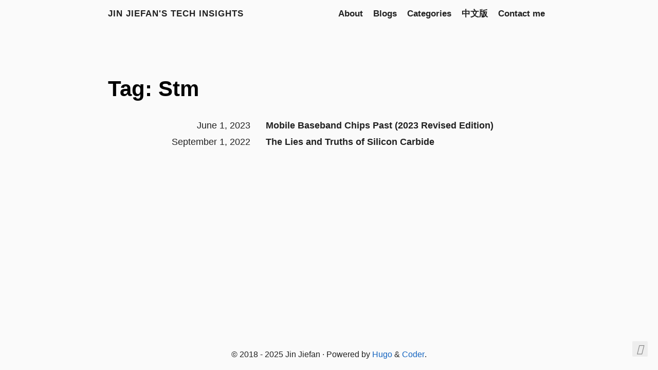

--- FILE ---
content_type: text/html; charset=utf-8
request_url: https://jinjiefan.com/tags/stm/
body_size: 1793
content:
<!DOCTYPE html>
<html lang="en">

<head>
  <title>Tag: Stm · Jin Jiefan&#39;s Tech Insights</title>
  <meta charset="utf-8">
<meta name="viewport" content="width=device-width, initial-scale=1.0">
<meta name="color-scheme" content="light dark">




<meta name="author" content="Jin Jiefan">
<meta name="description" content="Jin Jiefan&#39;s Tech Insights">
<meta name="keywords" content="blog,tech,personal,semiconductor,telecom,healthcare">


<meta name="twitter:card" content="summary"/><meta name="twitter:title" content="Stm"/>
<meta name="twitter:description" content="Jin Jiefan&#39;s Tech Insights"/>

<meta property="og:title" content="Stm" />
<meta property="og:description" content="Jin Jiefan&#39;s Tech Insights" />
<meta property="og:type" content="website" />
<meta property="og:url" content="https://jinjiefan.com/tags/stm/" />




<link rel="canonical" href="https://jinjiefan.com/tags/stm/">


<link rel="preload" href="/fonts/fa-brands-400.woff2" as="font" type="font/woff2" crossorigin>
<link rel="preload" href="/fonts/fa-regular-400.woff2" as="font" type="font/woff2" crossorigin>
<link rel="preload" href="/fonts/fa-solid-900.woff2" as="font" type="font/woff2" crossorigin>


  
  
  <link rel="stylesheet" href="/css/coder.min.bb7a78bfb4e57aba6e78691ce9ad3fef35238fff2f55149e48bb3c43becd260c.css" integrity="sha256-u3p4v7TlerpueGkc6a0/7zUjj/8vVRSeSLs8Q77NJgw=" crossorigin="anonymous" media="screen" />






  
    
    
    <link rel="stylesheet" href="/css/coder-dark.min.a00e6364bacbc8266ad1cc81230774a1397198f8cfb7bcba29b7d6fcb54ce57f.css" integrity="sha256-oA5jZLrLyCZq0cyBIwd0oTlxmPjPt7y6KbfW/LVM5X8=" crossorigin="anonymous" media="screen" />
  



 




<link rel="icon" type="image/svg+xml" href="/images/favicon.svg" sizes="any">
<link rel="icon" type="image/png" href="/images/favicon-32x32.png" sizes="32x32">
<link rel="icon" type="image/png" href="/images/favicon-16x16.png" sizes="16x16">

<link rel="apple-touch-icon" href="/images/apple-touch-icon.png">
<link rel="apple-touch-icon" sizes="180x180" href="/images/apple-touch-icon.png">

<link rel="manifest" href="/site.webmanifest">
<link rel="mask-icon" href="/images/safari-pinned-tab.svg" color="#5bbad5">


<link rel="alternate" type="application/rss+xml" href="/tags/stm/index.xml" title="Jin Jiefan's Tech Insights" />







</head>






<body class="preload-transitions colorscheme-auto">
  
<div class="float-container">
    <a id="dark-mode-toggle" class="colorscheme-toggle">
        <i class="fa-solid fa-adjust fa-fw" aria-hidden="true"></i>
    </a>
</div>


  <main class="wrapper">
    <nav class="navigation">
  <section class="container">
    
    <a class="navigation-title" href="https://jinjiefan.com/">
      Jin Jiefan&#39;s Tech Insights
    </a>
    
    
      <input type="checkbox" id="menu-toggle" />
      <label class="menu-button float-right" for="menu-toggle">
        <i class="fa-solid fa-bars fa-fw" aria-hidden="true"></i>
      </label>
      <ul class="navigation-list">
        
          
            <li class="navigation-item">
              <a class="navigation-link " href="/about/">About</a>
            </li>
          
            <li class="navigation-item">
              <a class="navigation-link " href="/posts/">Blogs</a>
            </li>
          
            <li class="navigation-item">
              <a class="navigation-link " href="/categories/">Categories</a>
            </li>
          
            <li class="navigation-item">
              <a class="navigation-link " href="/projects/">中文版</a>
            </li>
          
            <li class="navigation-item">
              <a class="navigation-link " href="/contact/">Contact me</a>
            </li>
          
        
        
      </ul>
    
  </section>
</nav>


    <div class="content">
      
  <section class="container list">
  <header>
    <h1 class="title">
      <a class="title-link" href="https://jinjiefan.com/tags/stm/">Tag: Stm</a>
    </h1>
  </header>
  
  <ul>
    
    <li>
      <span class="date">June 1, 2023</span>
      <a class="title" href="/posts/2023-06-01-the-story-of-mobile-baseband-processors/">Mobile Baseband Chips Past (2023 Revised Edition)</a>
    </li>
    
    <li>
      <span class="date">September 1, 2022</span>
      <a class="title" href="/posts/2022-09-01-the-lies-and-truths-of-silicon-carbide/">The Lies and Truths of Silicon Carbide</a>
    </li>
    
  </ul>
  






</section>


    </div>

    <footer class="footer">
  <section class="container">
    ©
    
      2018 -
    
    2025
     Jin Jiefan 
    ·
    
    Powered by <a href="https://gohugo.io/" target="_blank" rel="noopener">Hugo</a> & <a href="https://github.com/luizdepra/hugo-coder/" target="_blank" rel="noopener">Coder</a>.
    
  </section>
</footer>

  </main>

  

  
  
  <script src="/js/coder.min.6ae284be93d2d19dad1f02b0039508d9aab3180a12a06dcc71b0b0ef7825a317.js" integrity="sha256-auKEvpPS0Z2tHwKwA5UI2aqzGAoSoG3McbCw73gloxc="></script>
  

  

  


  

  

  

  

  

  

  

  

  

  

  

  

  

  

  

  

  
<script defer src="https://static.cloudflareinsights.com/beacon.min.js/vcd15cbe7772f49c399c6a5babf22c1241717689176015" integrity="sha512-ZpsOmlRQV6y907TI0dKBHq9Md29nnaEIPlkf84rnaERnq6zvWvPUqr2ft8M1aS28oN72PdrCzSjY4U6VaAw1EQ==" data-cf-beacon='{"version":"2024.11.0","token":"e9648aa107b844baa033b3cb900f3213","r":1,"server_timing":{"name":{"cfCacheStatus":true,"cfEdge":true,"cfExtPri":true,"cfL4":true,"cfOrigin":true,"cfSpeedBrain":true},"location_startswith":null}}' crossorigin="anonymous"></script>
</body>
</html>
